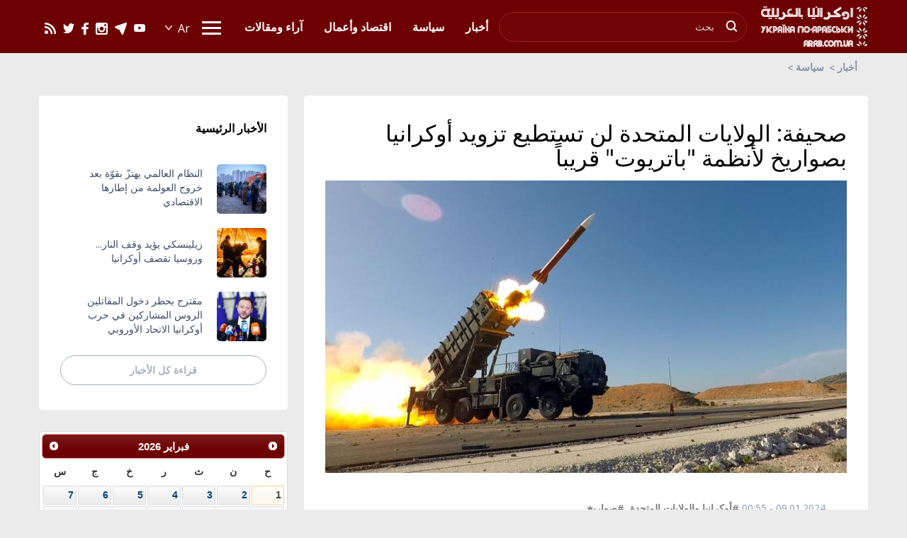

--- FILE ---
content_type: text/html; charset=utf-8
request_url: https://arab.com.ua/ara/news/shifa-alolaiat-almthda-ln-tsttia-tzoid-aokrania-1704754611.html
body_size: 51111
content:
<!DOCTYPE html>
<html lang="ar" dir="rtl">
<head>
    <meta http-equiv="Content-Type" content="text/html; charset=utf-8" />
    <meta charset="utf-8">
    <meta http-equiv="X-UA-Compatible" content="IE=edge" />
    <meta name="viewport" content="width=device-width, initial-scale=1.0">
    <title>كييف/ أوكرانيا بالعربية/ ذكرت صحيفة &quot;نيويورك تايمز&quot; أن الولايات المتحدة لن تتمكن في القريب العاجل من تزويد أوكرانيا بصواريخ لأنظمة &quot;باتريوت&quot; الاعتراضية المضادة للطائرات. | أوكرانيا بالعربية</title>    <meta name="keywords" content=", " />
<meta name="news_keywords" content=", " />
<meta property="og:url" content="https://arab.com.ua/ara/news/shifa-alolaiat-almthda-ln-tsttia-tzoid-aokrania-1704754611.html" />
<meta property="og:type" content="article" />
<meta property="og:title" content="صحيفة: الولايات المتحدة لن تستطيع تزويد أوكرانيا بصواريخ لأنظمة &quot;باتريوت&quot; قريباً" />
<meta property="og:image" content="https://arab.com.ua/static/img/_/_/__8__23_796x565.jpg" />
<meta property="og:site_name" content="أوكرانيا بالعربية" />
<meta property="og:locale" content="ar" />
<meta property="twitter:card" content="summary" />
<meta property="twitter:site" content="أوكرانيا بالعربية" />
<meta property="twitter:title" content="صحيفة: الولايات المتحدة لن تستطيع تزويد أوكرانيا بصواريخ لأنظمة &quot;باتريوت&quot; قريباً" />
<meta property="twitter:creator" content="أوكرانيا بالعربية" />
<meta property="twitter:image:src" content="https://arab.com.ua/static/img/_/_/__8__23_796x565.jpg" />
<meta property="twitter:domain" content="https://arab.com.ua/ara/news/shifa-alolaiat-almthda-ln-tsttia-tzoid-aokrania-1704754611.html" />    <meta name="robots" content="all" />
    <meta name="publisher" content="Украина по арабски //arab.com.ua" />
    <meta name="revisit-after" content="1 days" />
    <meta name="Author" content="arab.com.ua" />
    <!-- css -->
    <link rel="stylesheet" href="/static/css/normalize.css">
    <link rel="stylesheet" href="/static/css/bootstrap.min.css">
    <link rel="stylesheet" href="/static/css/owl.carousel.css">
    <link rel="stylesheet" href="/static/css/style-ara.css?v=6">
</head>
<body>

<!-- Google tag (gtag.js) -->
<script async src="https://www.googletagmanager.com/gtag/js?id=G-ZKXDQQYLMY"></script>
<script>
  window.dataLayer = window.dataLayer || [];
  function gtag(){dataLayer.push(arguments);}
  gtag('js', new Date());

  gtag('config', 'G-ZKXDQQYLMY');
</script>
<div id="fb-root"></div>
<script async defer crossorigin="anonymous" src="https://connect.facebook.net/ru_RU/sdk.js#xfbml=1&version=v3.3"></script>
<script type="text/javascript">
   document.body.oncopy = function(){alert ('جميع الحقوق محفوظة لدى وكالة "أوكرانيا بالعربية"، للحصول على نسخ من النصوص يرجى التواصل معنا: info@arab.com.ua. mob, viber, WhatsApp, telegram: +380963350606'); return false;} 
</script>
<!-- header -->
<div class="header-wrapper">
  <div class="container">
    <div class="row">
      <div class="header">
        <div class="logo"><a href="/ara"><img src="/static/images/logo5.png" alt=""></a></div>
        <div class="header-inner">
          <div id="buter">
           <span></span>
           <span></span>
           <span></span>
           <span></span>
          </div>
           <div class="mobile-container">
             <div class="mobile-container-inner">
               <!-- search -->
               <div class="search">
                 <form action="https://arab.com.ua/ara/search" method="get">
                   <input type="text" name="search_text" placeholder="بحث">
                   <button><img src="/static/images/search.jpg" alt="знайти"></button>
                 </form>
               </div>
               <!-- end search -->
               
               <nav class="submenu">
                 <ul class="menu-mobile-show">
                                      <li><a href="https://arab.com.ua/ara/ar-politics_ar"><span>سياسة</span></a></li>
                   <li><a href="https://arab.com.ua/ara/ar-economics_of_Ukraine_ar"><span>اقتصاد وأعمال</span></a></li>
                    <li><a href="https://arab.com.ua/ara/ar-articles_ar"><span>آراء ومقالات</span></a></li>
                                    </ul>
                 <ul>
                                       <li><a href="https://arab.com.ua/ara/ar-ukrainian_newspapers_ar"><span>صحف أوكرانية</span></a></li>
                    <li><a href="https://arab.com.ua/ara/ar-arabic_newspapers_ar"><span>صحف عربية</span></a></li>
                    <li><a href="https://arab.com.ua/ara/ar-world_newspapers_ar"><span>صحف عالمية</span></a></li>
                    <li><a href="https://arab.com.ua/ara/ar-diplomacy_ar"><span>دبلوماسية</span></a></li>
                    <li><a href="https://arab.com.ua/ara/ar-entertainment_ar"><span>منوعات</span></a></li>
                    <li><a href="https://arab.com.ua/ara/ar-interviews_ar"><span>لقاءات وشخصيات</span></a></li>
                    <li><a href="https://arab.com.ua/ara/ar-islam_in_ukraine_ar"><span>الإسلام في أوكرانيا</span></a></li>
                    <li><a href="https://arab.com.ua/ara/ar-sport_ar"><span>رياضة</span></a></li>
                    <li><a href="https://arab.com.ua/ara/ar-diaspora_ar"><span>جاليات</span></a></li>
                    <li><a href="https://arab.com.ua/ara/ar-video_ar"><span>فيديو</span></a></li>
                    
                    <li><a href="https://arab.com.ua/ara/ar-neighbors_of_Ukraine_ar"><span>أوكرانيا الجوار</span></a></li>
                    <li><a href="https://arab.com.ua/ara/ar-ukraine_in_history_on_this_day"><span>أوكرانيا في مثل هذا اليوم</span></a></li>
                    <li><a href="https://arab.com.ua/ara/ar-advertising_ar"><span>إعلانات و خدمات</span></a></li>
                    <li><a href="https://arab.com.ua/ara/ar-condolences_ar"><span>تعازي و أتراح</span></a></li>
                    <li><a href="https://arab.com.ua/ara/ar-congratulations_ar"><span>تهاني و أفراح</span></a></li>
                    <li><a href="https://arab.com.ua/ara/ar-palestyna_v_ukraine_ar"><span>صوت فلسطين في أوكرانيا</span></a></li>
                    <li><a href="https://arab.com.ua/ara/ar-news_of_the_world_ar"><span>يحدث في العالم</span></a></li>
                                    </ul>
               </nav>
               <nav class="menu">
                 <ul class="menu-mobile-hide">
                                      <li><a href="https://arab.com.ua/ara/news"><span>أخبار</span></a></li>
                   <li><a href="https://arab.com.ua/ara/ar-politics_ar"><span>سياسة</span></a></li>
                   <li><a href="https://arab.com.ua/ara/ar-economics_of_Ukraine_ar"><span>اقتصاد وأعمال</span></a></li>
                   <li><a href="https://arab.com.ua/ara/ar-articles_ar"><span>آراء ومقالات</span></a></li>
                                    </ul>
               </nav>
           </div>
          </div>
          <div class="header-social">
            <a href="https://youtube.com/c/ukrinarabic" target="_blank"><img src="/static/images/youtube-icon3.png" alt=""></a>
            <a href="https://telegram.me/ukrinarabic/" target="_blank"><img src="/static/images/telegram-icon2.png" alt=""></a>
            <a href="https://www.instagram.com/ukrinarabic/" target="_blank"><img src="/static/images/instagram-icon.png" alt=""></a>
            <a href="https://www.facebook.com/ukrinarabic/" target="_blank"><img src="/static/images/facebook-icon.png" alt=""></a>
            <a href="https://twitter.com/ukrinarabic/" target="_blank"><img src="/static/images/twitter-icon.png" alt=""></a>
            <a href="/static/rss/all.ara.rss.xml" target="_blank"><img src="/static/images/rss-icon.png" alt=""></a>
          </div>
          <!-- language -->
          <div class="lang">
            <div class="lang-chooser">
               <label for="lang"><input type="submit" class="lang-input" id="lang" value="Ar" readonly></label>
               <ul class="lang-list" id="lang-list" style="display: none;">
                  <li><a href="/eng">En</a></li>
                  <li><a href="/rus">Ru</a></li>
                  <li><a href="/ara">Ar</a></li>
                  <li><a href="/ukr">Ua</a></li>
               </ul>
             </div>
          </div>
          <!--end language -->
        </div>
      </div>
    </div>
  </div>
</div>
<!--end header -->

<!-- BREADCRUMBS -->
<div class="container">
  <div class="row">
    <div class="breadcrumbs">
      <a href="https://arab.com.ua/ara">أخبار</a>
      <a href="https://arab.com.ua/ara/ar-politics_ar">سياسة</a>
    </div>
  </div>
</div>

<!-- hotest news -->
<!-- div class="container">
  <div class="row">
    <div class="hotest-wrapper hotest-page">
      <span class="category-label">Hotest</span>
      <a href="#">In Syria will be set a ceasefire at midnight on Thursday</a>
    </div>
  </div>
</div -->

<div class="rek-long">
  <div class="rek-inner">
    <!-- Revive Adserver Метка JavaScript - Generated with Revive Adserver v5.0.5 -->
<script type='text/javascript'><!--//<![CDATA[
   var m3_u = (location.protocol=='https:'?'https://ox.arab.com.ua/www/delivery/ajs.php':'https://ox.arab.com.ua/www/delivery/ajs.php');
   var m3_r = Math.floor(Math.random()*99999999999);
   if (!document.MAX_used) document.MAX_used = ',';
   document.write ("<scr"+"ipt type='text/javascript' src='"+m3_u);
   document.write ("?zoneid=8");
   document.write ('&amp;cb=' + m3_r);
   if (document.MAX_used != ',') document.write ("&amp;exclude=" + document.MAX_used);
   document.write (document.charset ? '&amp;charset='+document.charset : (document.characterSet ? '&amp;charset='+document.characterSet : ''));
   document.write ("&amp;loc=" + escape(window.location));
   if (document.referrer) document.write ("&amp;referer=" + escape(document.referrer));
   if (document.context) document.write ("&context=" + escape(document.context));
   if (document.mmm_fo) document.write ("&amp;mmm_fo=1");
   document.write ("'><\/scr"+"ipt>");
//]]>--></script><noscript><a href='https://ox.arab.com.ua/www/delivery/ck.php?n=a99eebe5&amp;cb=INSERT_RANDOM_NUMBER_HERE' target='_blank'><img src='https://ox.arab.com.ua/www/delivery/avw.php?zoneid=8&amp;cb=INSERT_RANDOM_NUMBER_HERE&amp;n=a99eebe5' border='0' alt='' /></a></noscript>
  </div>
</div>

<!-- all news blocks -->
<div class="simple-news-outer">
  <div class="container">
    <div class="row">
      <div class="simple-news-wrapper">
        <div class="simple-news-left">
          <script type="application/ld+json">
{
    "@context": "http://schema.org",
    "@type": "NewsArticle",
    "mainEntityOfPage": {
        "@type": "WebPage",
        "@id": "https://arab.com.ua/ara/news/shifa-alolaiat-almthda-ln-tsttia-tzoid-aokrania-1704754611.html"
    },
    "headline": "صحيفة: الولايات المتحدة لن تستطيع تزويد أوكرانيا بصواريخ لأنظمة "باتريوت" قريباً",
        "image": {
        "@type": "ImageObject",
        "url": "https://arab.com.ua/static/img/_/_/__8__23_796x565.jpg",
        "height": 413,
        "width": 736
    },
        "datePublished": "2024-01-09 00:55:24",
    "publisher": {
        "@type": "Organization",
        "name": "أوكرانيا بالعربية",
        "logo": {
            "@type": "ImageObject",
            "url": "https://arab.com.ua/static/images/logo2.png",
            "width": 151,
            "height": 60
        }
    },
    "description": "",
    "articleBody": "كييف/ أوكرانيا بالعربية/ ذكرت صحيفة &quot;نيويورك تايمز&quot; أن الولايات المتحدة لن تتمكن في القريب العاجل من تزويد أوكرانيا بصواريخ لأنظمة &quot;باتريوت&quot; الاعتراضية المضادة للطائرات.وأضافت الصحيفة نقلاً عن مسؤولين في البيت الأبيض والبنتاغون أن \كلفة الصاروخ تتراوح ما بين&amp;nbsp;2&amp;nbsp;و4 ملايين دولار، ولن تكون الولايات المتحدة قادرة على إمداد بطاريات باتريوت الأوكرانية بهذه الصواريخ قريباً.وقالت الصحيفة إن هذه الصواريخ تحظى باهتمام خاص لدى الجانب الأوكراني، حيث إن رادار باتريوت يبلغ مداه أكثر من 150 كيلومتراً&amp;nbsp;ويمكنه تتبع ما يصل إلى 100 هدف في آن واحد، كما أنه يوفر بيانات التوجيه الصاروخي للعديد من الصواريخ الاعتراضية.المصدر: أوكرانيا بالعربية"
}
</script>

          <div class="simple-news-left-inner main-content">
            <h1 class="single-title">صحيفة: الولايات المتحدة لن تستطيع تزويد أوكرانيا بصواريخ لأنظمة "باتريوت" قريباً</h1>
                        <div class="main-image"><img src="https://arab.com.ua/static/img/_/_/__8__23_736x413.jpg" alt=""></div>
                        <div class="rek-long">
  <div class="rek-inner">
<!-- Revive Adserver Метка JavaScript - Generated with Revive Adserver v5.2.0 -->
<script type='text/javascript'><!--//<![CDATA[
   var m3_u = (location.protocol=='https:'?'https://ox.arab.com.ua/www/delivery/ajs.php':'http://ox.arab.com.ua/www/delivery/ajs.php');
   var m3_r = Math.floor(Math.random()*99999999999);
   if (!document.MAX_used) document.MAX_used = ',';
   document.write ("<scr"+"ipt type='text/javascript' src='"+m3_u);
   document.write ("?zoneid=13");
   document.write ('&amp;cb=' + m3_r);
   if (document.MAX_used != ',') document.write ("&amp;exclude=" + document.MAX_used);
   document.write (document.charset ? '&amp;charset='+document.charset : (document.characterSet ? '&amp;charset='+document.characterSet : ''));
   document.write ("&amp;loc=" + escape(window.location));
   if (document.referrer) document.write ("&amp;referer=" + escape(document.referrer));
   if (document.context) document.write ("&context=" + escape(document.context));
   document.write ("'><\/scr"+"ipt>");
//]]>--></script><noscript><a href='http://ox.arab.com.ua/www/delivery/ck.php?n=adaf769f&amp;cb=INSERT_RANDOM_NUMBER_HERE' target='_blank'><img src='http://ox.arab.com.ua/www/delivery/avw.php?zoneid=13&amp;cb=INSERT_RANDOM_NUMBER_HERE&amp;n=adaf769f' border='0' alt='' /></a></noscript>

  </div>
</div>            <div class="single-date"><span class="single-date-text">09.01.2024 - 00:55</span> 
                          <span class="single-tags">
                                                                                                      <a href="https://arab.com.ua/ara/tag/aokrania-oalolaiat-almthda-27052022">#أوكرانيا والولايات المتحدة</a>, <a href="https://arab.com.ua/ara/tag/soarikh-27052022">#صواريخ</a>              </span>
                        </div>
                                    <p style="text-align:right;"><strong>كييف/ أوكرانيا بالعربية/ ذكرت صحيفة "نيويورك تايمز" أن الولايات المتحدة لن تتمكن في القريب العاجل من تزويد أوكرانيا بصواريخ لأنظمة "باتريوت" الاعتراضية المضادة للطائرات.</strong></p><p style="text-align:right;"><strong>وأضافت الصحيفة نقلاً عن مسؤولين في البيت الأبيض والبنتاغون أن \كلفة الصاروخ تتراوح ما بين&nbsp;2&nbsp;و4 ملايين دولار، ولن تكون الولايات المتحدة قادرة على إمداد بطاريات باتريوت الأوكرانية بهذه الصواريخ قريباً.</strong></p><p style="text-align:right;"><strong>وقالت الصحيفة إن هذه الصواريخ تحظى باهتمام خاص لدى الجانب الأوكراني، حيث إن رادار باتريوت يبلغ مداه أكثر من 150 كيلومتراً&nbsp;ويمكنه تتبع ما يصل إلى 100 هدف في آن واحد، كما أنه يوفر بيانات التوجيه الصاروخي للعديد من الصواريخ الاعتراضية.</strong></p><p style="text-align:right;"><strong>المصدر: أوكرانيا بالعربية</strong></p>                        <div class="rek-long">
  <div class="rek-inner">
<!-- Revive Adserver Метка JavaScript - Generated with Revive Adserver v5.2.0 -->
<script type='text/javascript'><!--//<![CDATA[
   var m3_u = (location.protocol=='https:'?'https://ox.arab.com.ua/www/delivery/ajs.php':'http://ox.arab.com.ua/www/delivery/ajs.php');
   var m3_r = Math.floor(Math.random()*99999999999);
   if (!document.MAX_used) document.MAX_used = ',';
   document.write ("<scr"+"ipt type='text/javascript' src='"+m3_u);
   document.write ("?zoneid=12");
   document.write ('&amp;cb=' + m3_r);
   if (document.MAX_used != ',') document.write ("&amp;exclude=" + document.MAX_used);
   document.write (document.charset ? '&amp;charset='+document.charset : (document.characterSet ? '&amp;charset='+document.characterSet : ''));
   document.write ("&amp;loc=" + escape(window.location));
   if (document.referrer) document.write ("&amp;referer=" + escape(document.referrer));
   if (document.context) document.write ("&context=" + escape(document.context));
   document.write ("'><\/scr"+"ipt>");
//]]>--></script><noscript><a href='http://ox.arab.com.ua/www/delivery/ck.php?n=a6c47455&amp;cb=INSERT_RANDOM_NUMBER_HERE' target='_blank'><img src='http://ox.arab.com.ua/www/delivery/avw.php?zoneid=12&amp;cb=INSERT_RANDOM_NUMBER_HERE&amp;n=a6c47455' border='0' alt='' /></a></noscript>
  </div>
</div>                        <div class="single-tags">
                                                                                            <a href="https://arab.com.ua/ara/tag/aokrania-oalolaiat-almthda-27052022">#أوكرانيا والولايات المتحدة</a>, <a href="https://arab.com.ua/ara/tag/soarikh-27052022">#صواريخ</a>            </div>
                        
            <div class="single-social">
              <div class="single-social__title">مشاركة هذا المنشور:</div>
              <div class="single-social__inner">
                <a href="https://twitter.com/share?ref_src=twsrc%5Etfw" class="twitter-share-button" data-size="large" data-show-count="false">Tweet</a><script async src="https://platform.twitter.com/widgets.js" charset="utf-8"></script>
                <!-- a href="https://twitter.com/share?ref_src=twsrc%5Etfw" class="single-twitter"><img src="/static/images/twitter-icon.png" alt=""> <span>TWEET</span></a><script async src="https://platform.twitter.com/widgets.js" charset="utf-8"></script -->
                <a href="https://www.facebook.com/sharer/sharer.php?u=https%3A%2F%2Farab.com.ua%2Fara%2Fnews%2Fshifa-alolaiat-almthda-ln-tsttia-tzoid-aokrania-1704754611.html&amp;src=sdkpreparse" class="single-facebook"><span>SHARE</span> <img src="/static/images/facebook-icon.png" alt=""></a>
                <a href="https://telegram.me/share/url?url=https%3A%2F%2Farab.com.ua%2Fara%2Fnews%2Fshifa-alolaiat-almthda-ln-tsttia-tzoid-aokrania-1704754611.html" class="single-telegram"><span>TELEGRAM</span> <img src="/static/images/telegram-icon2.png" alt=""></a>
              </div>
            </div>
          </div>

                    <div class="simple-news-left-inner main-content">
            <div class="news-title">أخبار مشابهة</div>
                                    <a href="https://arab.com.ua/ara/news/milr-snoasl-dam-aokrania-lkn-bmstoa-aql-1704663589.html" class="simple-news__block">
              <div class="simple-news__img">
                <div class="simple-news__img-bg" style="background-image: url('https://arab.com.ua/static/img/_/2/_2__72_154x154.jpg');"></div>
                <div class="simple-news__img-desc purple">سياسة</div>
              </div>
              <div class="simple-news__info">
                <div class="simple-news__title">ميلر: سنواصل دعم أوكرانيا لكن بمستوى أقل</div>
                <div class="simple-news__desc"></div>
                <div class="simple-news__social">
                  <!-- div class="simple-news__soc"><img src="/static/images/social.png" alt=""> <span>46</span></div>
                  <div class="simple-news__com"><img src="/static/images/bubble.png" alt=""> <span>19</span></div -->
                  <div class="simple-news__time"><span>07.01.2024</span></div>
                </div>
              </div>
            </a>
                                    <a href="https://arab.com.ua/ara/news/mtalbat-fi-almania-birsal-soarikh-toros-ila-1704321812.html" class="simple-news__block">
              <div class="simple-news__img">
                <div class="simple-news__img-bg" style="background-image: url('https://arab.com.ua/static/img/_/_/__7__42_154x154.jpg');"></div>
                <div class="simple-news__img-desc purple">سياسة</div>
              </div>
              <div class="simple-news__info">
                <div class="simple-news__title">مطالبات في ألمانيا بإرسال صواريخ "توروس" إلى أوكرانيا</div>
                <div class="simple-news__desc"></div>
                <div class="simple-news__social">
                  <!-- div class="simple-news__soc"><img src="/static/images/social.png" alt=""> <span>46</span></div>
                  <div class="simple-news__com"><img src="/static/images/bubble.png" alt=""> <span>19</span></div -->
                  <div class="simple-news__time"><span>04.01.2024</span></div>
                </div>
              </div>
            </a>
                                    <a href="https://arab.com.ua/ara/news/kirbi-nbhth-dor-rosia-almhtml-fi-iaada-iamar-1703719344.html" class="simple-news__block">
              <div class="simple-news__img">
                <div class="simple-news__img-bg" style="background-image: url('https://arab.com.ua/static/img/_/_/____2507_154x154.jpg');"></div>
                <div class="simple-news__img-desc purple">سياسة</div>
              </div>
              <div class="simple-news__info">
                <div class="simple-news__title">كيربي: نبحث دور روسيا المحتمل في إعادة إعمار أوكرانيا</div>
                <div class="simple-news__desc"></div>
                <div class="simple-news__social">
                  <!-- div class="simple-news__soc"><img src="/static/images/social.png" alt=""> <span>46</span></div>
                  <div class="simple-news__com"><img src="/static/images/bubble.png" alt=""> <span>19</span></div -->
                  <div class="simple-news__time"><span>28.12.2023</span></div>
                </div>
              </div>
            </a>
                                    <a href="https://arab.com.ua/ara/news/alriis-alaokrani-alolaiat-almthda-stfi-boaodha-1703111802.html" class="simple-news__block">
              <div class="simple-news__img">
                <div class="simple-news__img-bg" style="background-image: url('https://arab.com.ua/static/img/2/_/2___521_154x154.jpg');"></div>
                <div class="simple-news__img-desc purple">سياسة</div>
              </div>
              <div class="simple-news__info">
                <div class="simple-news__title">الرئيس الأوكراني: الولايات المتحدة ستفي بوعودها</div>
                <div class="simple-news__desc"></div>
                <div class="simple-news__social">
                  <!-- div class="simple-news__soc"><img src="/static/images/social.png" alt=""> <span>46</span></div>
                  <div class="simple-news__com"><img src="/static/images/bubble.png" alt=""> <span>19</span></div -->
                  <div class="simple-news__time"><span>21.12.2023</span></div>
                </div>
              </div>
            </a>
                                  </div>
          
<div id="arab_hist" style="display:none">.</div>
<script type="text/javascript">
    var el = document.getElementById('arab_hist');
    if (el) {
        var dateNM = new Date();var t = Math.floor(dateNM.getTime()/(1000*600));
        var HITSces=document.createElement('script');HITSces.type = 'text/javascript';HITSces.charset = 'UTF-8';
        HITSces.src='https://arab.com.ua/hits/1375182.js?t='+Math.random();
        el.parentNode.appendChild(HITSces);
    }
</script><div class="rek-long">
  <div class="rek-inner">
<!-- Revive Adserver Метка JavaScript - Generated with Revive Adserver v5.2.0 -->
<script type='text/javascript'><!--//<![CDATA[
   var m3_u = (location.protocol=='https:'?'https://ox.arab.com.ua/www/delivery/ajs.php':'http://ox.arab.com.ua/www/delivery/ajs.php');
   var m3_r = Math.floor(Math.random()*99999999999);
   if (!document.MAX_used) document.MAX_used = ',';
   document.write ("<scr"+"ipt type='text/javascript' src='"+m3_u);
   document.write ("?zoneid=11");
   document.write ('&amp;cb=' + m3_r);
   if (document.MAX_used != ',') document.write ("&amp;exclude=" + document.MAX_used);
   document.write (document.charset ? '&amp;charset='+document.charset : (document.characterSet ? '&amp;charset='+document.characterSet : ''));
   document.write ("&amp;loc=" + escape(window.location));
   if (document.referrer) document.write ("&amp;referer=" + escape(document.referrer));
   if (document.context) document.write ("&context=" + escape(document.context));
   document.write ("'><\/scr"+"ipt>");
//]]>--></script><noscript><a href='http://ox.arab.com.ua/www/delivery/ck.php?n=a7d93412&amp;cb=INSERT_RANDOM_NUMBER_HERE' target='_blank'><img src='http://ox.arab.com.ua/www/delivery/avw.php?zoneid=11&amp;cb=INSERT_RANDOM_NUMBER_HERE&amp;n=a7d93412' border='0' alt='' /></a></noscript>
  </div>
</div>  <div class="simple-news-left-inner main-content">
    <div class="news-title">الأخبار الرئيسية</div>
            <a href="https://arab.com.ua/ara/news/alntham-alaalmi-ihtz-bqoa-bad-khroj-alaolma-1769886446.html" class="simple-news__block">
      <div class="simple-news__img">
        <div class="simple-news__img-bg" style="background-image: url('https://arab.com.ua/static/img/7/7/77__18_154x154.jpg');"></div>
        <div class="simple-news__img-desc ">سياسة</div>
      </div>
      <div class="simple-news__info">
        <div class="simple-news__title">النظام العالمي يهتزّ بقوّة بعد خروج العولمة من إطارها الاقتصادي</div>
        <div class="simple-news__desc">الاتحاد الأوروبي والهند: عقد صفقة تجارية ضخمة بين اثنين من أكبر أسواق العالم ضماناً لبعض الاستقرار بعد تعرض الجانبين لنيران الرسوم الأميركية</div>
        <div class="simple-news__social">
          <div class="simple-news__time"><span>31.01.2026</span></div>
        </div>
      </div>
    </a>
            <a href="https://arab.com.ua/ara/news/zilinski-iouid-oqf-alnar-orosia-tqsf-aokrania-1769883228.html" class="simple-news__block">
      <div class="simple-news__img">
        <div class="simple-news__img-bg" style="background-image: url('https://arab.com.ua/static/img/5/5/55__28_154x154.jpg');"></div>
        <div class="simple-news__img-desc ">سياسة</div>
      </div>
      <div class="simple-news__info">
        <div class="simple-news__title">زيلينسكي يؤيد وقف النار... وروسيا تقصف أوكرانيا</div>
        <div class="simple-news__desc">يطالب الكرملين أوكرانيا بسحب قواتها من تلك المنطقة حيث لا تزال القوات الأوكرانية تسيطر على بلدات ذات كثافة سكانية كبيرة، وترفض كييف هذا المطلب</div>
        <div class="simple-news__social">
          <div class="simple-news__time"><span>31.01.2026</span></div>
        </div>
      </div>
    </a>
            <a href="https://arab.com.ua/ara/news/mqtrh-bhthr-dkhol-almqatlin-alros-almsharkin-1769881629.html" class="simple-news__block">
      <div class="simple-news__img">
        <div class="simple-news__img-bg" style="background-image: url('https://arab.com.ua/static/img/4/4/44__21_154x154.jpg');"></div>
        <div class="simple-news__img-desc ">سياسة</div>
      </div>
      <div class="simple-news__info">
        <div class="simple-news__title">مقترح بحظر دخول المقاتلين الروس المشاركين في حرب أوكرانيا الاتحاد الأوروبي</div>
        <div class="simple-news__desc">معلومات تُفيد بأن الكثير من الجنود الروس يريدون الحضور إلى أوروبا حال انتهاء الحرب</div>
        <div class="simple-news__social">
          <div class="simple-news__time"><span>31.01.2026</span></div>
        </div>
      </div>
    </a>
          </div>
  <div class="simple-news-left-inner main-content">
    <div class="news-title">أخبار أخرى في هذا الباب</div>
                          <a href="https://arab.com.ua/ara/news/alntham-alaalmi-ihtz-bqoa-bad-khroj-alaolma-1769886446.html" class="simple-news__block">
        <div class="simple-news__img">
          <div class="simple-news__img-bg" style="background-image: url('https://arab.com.ua/static/img/7/7/77__18_154x154.jpg');"></div>
          <div class="simple-news__img-desc ">سياسة</div>
        </div>
        <div class="simple-news__info">
          <div class="simple-news__title">النظام العالمي يهتزّ بقوّة بعد خروج العولمة من إطارها الاقتصادي</div>
          <div class="simple-news__desc">الاتحاد الأوروبي والهند: عقد صفقة تجارية ضخمة بين اثنين من أكبر أسواق العالم ضماناً لبعض الاستقرار بعد تعرض الجانبين لنيران الرسوم الأميركية</div>
          <div class="simple-news__social">
            <div class="simple-news__time"><span>31.01.2026</span></div>
          </div>
        </div>
      </a>
                            <a href="https://arab.com.ua/ara/news/zilinski-iouid-oqf-alnar-orosia-tqsf-aokrania-1769883228.html" class="simple-news__block">
        <div class="simple-news__img">
          <div class="simple-news__img-bg" style="background-image: url('https://arab.com.ua/static/img/5/5/55__28_154x154.jpg');"></div>
          <div class="simple-news__img-desc ">سياسة</div>
        </div>
        <div class="simple-news__info">
          <div class="simple-news__title">زيلينسكي يؤيد وقف النار... وروسيا تقصف أوكرانيا</div>
          <div class="simple-news__desc">يطالب الكرملين أوكرانيا بسحب قواتها من تلك المنطقة حيث لا تزال القوات الأوكرانية تسيطر على بلدات ذات كثافة سكانية كبيرة، وترفض كييف هذا المطلب</div>
          <div class="simple-news__social">
            <div class="simple-news__time"><span>31.01.2026</span></div>
          </div>
        </div>
      </a>
                            <a href="https://arab.com.ua/ara/news/mqtrh-bhthr-dkhol-almqatlin-alros-almsharkin-1769881629.html" class="simple-news__block">
        <div class="simple-news__img">
          <div class="simple-news__img-bg" style="background-image: url('https://arab.com.ua/static/img/4/4/44__21_154x154.jpg');"></div>
          <div class="simple-news__img-desc ">سياسة</div>
        </div>
        <div class="simple-news__info">
          <div class="simple-news__title">مقترح بحظر دخول المقاتلين الروس المشاركين في حرب أوكرانيا الاتحاد الأوروبي</div>
          <div class="simple-news__desc">معلومات تُفيد بأن الكثير من الجنود الروس يريدون الحضور إلى أوروبا حال انتهاء الحرب</div>
          <div class="simple-news__social">
            <div class="simple-news__time"><span>31.01.2026</span></div>
          </div>
        </div>
      </a>
                        </div>
    <div class="simple-news-left-inner">
    <div class="news-title">اختيار القراء</div>
                <a href="https://arab.com.ua/ara/news/zilinski-iouid-oqf-alnar-orosia-tqsf-aokrania-1769883228.html" class="simple-news__block">
        <div class="simple-news__img">
          <div class="simple-news__img-bg" style="background-image: url('https://arab.com.ua/static/img/5/5/55__28_154x154.jpg');"></div>
          <div class="simple-news__img-desc purple">سياسة</div>
        </div>
        <div class="simple-news__info">
          <div class="simple-news__title">زيلينسكي يؤيد وقف النار... وروسيا تقصف أوكرانيا</div>
          <div class="simple-news__desc">يطالب الكرملين أوكرانيا بسحب قواتها من تلك المنطقة حيث لا تزال القوات الأوكرانية تسيطر على بلدات ذات كثافة سكانية كبيرة، وترفض كييف هذا المطلب</div>
          <div class="simple-news__social">
            <div class="simple-news__time"><span>31.01.2026</span></div>
          </div>
        </div>
      </a>
                      <a href="https://arab.com.ua/ara/news/alntham-alaalmi-ihtz-bqoa-bad-khroj-alaolma-1769886446.html" class="simple-news__block">
        <div class="simple-news__img">
          <div class="simple-news__img-bg" style="background-image: url('https://arab.com.ua/static/img/7/7/77__18_154x154.jpg');"></div>
          <div class="simple-news__img-desc purple">سياسة</div>
        </div>
        <div class="simple-news__info">
          <div class="simple-news__title">النظام العالمي يهتزّ بقوّة بعد خروج العولمة من إطارها الاقتصادي</div>
          <div class="simple-news__desc">الاتحاد الأوروبي والهند: عقد صفقة تجارية ضخمة بين اثنين من أكبر أسواق العالم ضماناً لبعض الاستقرار بعد تعرض الجانبين لنيران الرسوم الأميركية</div>
          <div class="simple-news__social">
            <div class="simple-news__time"><span>31.01.2026</span></div>
          </div>
        </div>
      </a>
                      <a href="https://arab.com.ua/ara/news/qsf-rosi-mkthf-ala-hi-korablni-fi-khirson-1769880244.html" class="simple-news__block">
        <div class="simple-news__img">
          <div class="simple-news__img-bg" style="background-image: url('https://arab.com.ua/static/img/0/2/02_26_1200x692_1_154x154.jpg');"></div>
          <div class="simple-news__img-desc purple">سياسة</div>
        </div>
        <div class="simple-news__info">
          <div class="simple-news__title">قصف روسي مكثف على حي كورابلني في خيرسون يؤدي لمقتل رجل وإصابة ثلاثة بينهم مراهق</div>
          <div class="simple-news__desc">سلطات خيرسون: الضحايا تضمنوا فتى عمره 14 عاماً وإصابة عائلة من أربعة أفراد في انفجار لغم مضاد للأفراد صباح اليوم</div>
          <div class="simple-news__social">
            <div class="simple-news__time"><span>31.01.2026</span></div>
          </div>
        </div>
      </a>
                      <a href="https://arab.com.ua/ara/news/mqtrh-bhthr-dkhol-almqatlin-alros-almsharkin-1769881629.html" class="simple-news__block">
        <div class="simple-news__img">
          <div class="simple-news__img-bg" style="background-image: url('https://arab.com.ua/static/img/4/4/44__21_154x154.jpg');"></div>
          <div class="simple-news__img-desc purple">سياسة</div>
        </div>
        <div class="simple-news__info">
          <div class="simple-news__title">مقترح بحظر دخول المقاتلين الروس المشاركين في حرب أوكرانيا الاتحاد الأوروبي</div>
          <div class="simple-news__desc">معلومات تُفيد بأن الكثير من الجنود الروس يريدون الحضور إلى أوروبا حال انتهاء الحرب</div>
          <div class="simple-news__social">
            <div class="simple-news__time"><span>31.01.2026</span></div>
          </div>
        </div>
      </a>
            </div>
          

        </div>
        <div class="simple-news-right">
          <div class="popular-news-wrapper">
  <div class="news-title">الأخبار الرئيسية</div>
      <a href="https://arab.com.ua/ara/news/alntham-alaalmi-ihtz-bqoa-bad-khroj-alaolma-1769886446.html" class="popular-news__block">
    <div class="popular-news__img" style="background-image: url('https://arab.com.ua/static/img/7/7/77__18_70x70.jpg');"></div>
    <div class="popular-news__info">
      <div class="popular-news__title">النظام العالمي يهتزّ بقوّة بعد خروج العولمة من إطارها الاقتصادي</div>
    </div>
  </a>
      <a href="https://arab.com.ua/ara/news/zilinski-iouid-oqf-alnar-orosia-tqsf-aokrania-1769883228.html" class="popular-news__block">
    <div class="popular-news__img" style="background-image: url('https://arab.com.ua/static/img/5/5/55__28_70x70.jpg');"></div>
    <div class="popular-news__info">
      <div class="popular-news__title">زيلينسكي يؤيد وقف النار... وروسيا تقصف أوكرانيا</div>
    </div>
  </a>
      <a href="https://arab.com.ua/ara/news/mqtrh-bhthr-dkhol-almqatlin-alros-almsharkin-1769881629.html" class="popular-news__block">
    <div class="popular-news__img" style="background-image: url('https://arab.com.ua/static/img/4/4/44__21_70x70.jpg');"></div>
    <div class="popular-news__info">
      <div class="popular-news__title">مقترح بحظر دخول المقاتلين الروس المشاركين في حرب أوكرانيا الاتحاد الأوروبي</div>
    </div>
  </a>
      <a href="https://arab.com.ua/ara/news" class="show-more">قراءة كل الأخبار</a>
</div>
<div class="popular-rek-page simple-cntr">
<!-- Revive Adserver Метка JavaScript - Generated with Revive Adserver v5.0.5 -->
<script type='text/javascript'><!--//<![CDATA[
   var m3_u = (location.protocol=='https:'?'https://ox.arab.com.ua/www/delivery/ajs.php':'https://ox.arab.com.ua/www/delivery/ajs.php');
   var m3_r = Math.floor(Math.random()*99999999999);
   if (!document.MAX_used) document.MAX_used = ',';
   document.write ("<scr"+"ipt type='text/javascript' src='"+m3_u);
   document.write ("?zoneid=6&lang=ara");
   document.write ('&amp;cb=' + m3_r);
   if (document.MAX_used != ',') document.write ("&amp;exclude=" + document.MAX_used);
   document.write (document.charset ? '&amp;charset='+document.charset : (document.characterSet ? '&amp;charset='+document.characterSet : ''));
   document.write ("&amp;loc=" + escape(window.location));
   if (document.referrer) document.write ("&amp;referer=" + escape(document.referrer));
   if (document.context) document.write ("&context=" + escape(document.context));
   if (document.mmm_fo) document.write ("&amp;mmm_fo=1");
   document.write ("'><\/scr"+"ipt>");
//]]>--></script><noscript><a href='https://ox.arab.com.ua/www/delivery/ck.php?n=a71bc495&amp;cb=INSERT_RANDOM_NUMBER_HERE' target='_blank'><img src='https://ox.arab.com.ua/www/delivery/avw.php?zoneid=6&amp;cb=INSERT_RANDOM_NUMBER_HERE&amp;n=a71bc495' border='0' alt='' /></a></noscript>
</div><div id="datepicker" class="simple-cntr"></div>
<div class="popular-rek popular-rek-page">
<!-- Revive Adserver Метка JavaScript - Generated with Revive Adserver v5.0.5 -->
<script type='text/javascript'><!--//<![CDATA[
   var m3_u = (location.protocol=='https:'?'https://ox.arab.com.ua/www/delivery/ajs.php':'https://ox.arab.com.ua/www/delivery/ajs.php');
   var m3_r = Math.floor(Math.random()*99999999999);
   if (!document.MAX_used) document.MAX_used = ',';
   document.write ("<scr"+"ipt type='text/javascript' src='"+m3_u);
   document.write ("?zoneid=10");
   document.write ('&amp;cb=' + m3_r);
   if (document.MAX_used != ',') document.write ("&amp;exclude=" + document.MAX_used);
   document.write (document.charset ? '&amp;charset='+document.charset : (document.characterSet ? '&amp;charset='+document.characterSet : ''));
   document.write ("&amp;loc=" + escape(window.location));
   if (document.referrer) document.write ("&amp;referer=" + escape(document.referrer));
   if (document.context) document.write ("&context=" + escape(document.context));
   if (document.mmm_fo) document.write ("&amp;mmm_fo=1");
   document.write ("'><\/scr"+"ipt>");
//]]>--></script><noscript><a href='https://ox.arab.com.ua/www/delivery/ck.php?n=a5a0411e&amp;cb=INSERT_RANDOM_NUMBER_HERE' target='_blank'><img src='https://ox.arab.com.ua/www/delivery/avw.php?zoneid=10&amp;cb=INSERT_RANDOM_NUMBER_HERE&amp;n=a5a0411e' border='0' alt='' /></a></noscript>
</div><div class="archive-wrapper">
  <div class="news-title">تابعونا عبر فيسبوك</div>
          <div class="simple-cntr"><div class="fb-page" data-href="https://www.facebook.com/ukrinarabic/" data-tabs="timeline" data-width="300" data-height="600" data-small-header="false" data-adapt-container-width="true" data-hide-cover="false" data-show-facepile="true"><blockquote cite="https://www.facebook.com/ukrinarabic/" class="fb-xfbml-parse-ignore"><a href="https://www.facebook.com/ukrinarabic/">أوكرانيا بالعربية</a></blockquote></div></div>
    </div><div class="archive-wrapper">
  <div class="news-title">تابعونا عبر تويتر</div>
          <div class="simple-cntr"><a class="twitter-timeline" data-width="300" data-height="500" href="https://twitter.com/ukrinarabic?ref_src=twsrc%5Etfw">Tweets by ukraineinarabi</a> <script async src="https://platform.twitter.com/widgets.js" charset="utf-8"></script></div>
     
</div>        </div>
      </div>
    </div>
  </div>
</div>





<div class="rek-long">
  <div class="rek-inner">
    <!-- Revive Adserver Метка JavaScript - Generated with Revive Adserver v5.0.5 -->
<script type='text/javascript'><!--//<![CDATA[
   var m3_u = (location.protocol=='https:'?'https://ox.arab.com.ua/www/delivery/ajs.php':'https://ox.arab.com.ua/www/delivery/ajs.php');
   var m3_r = Math.floor(Math.random()*99999999999);
   if (!document.MAX_used) document.MAX_used = ',';
   document.write ("<scr"+"ipt type='text/javascript' src='"+m3_u);
   document.write ("?zoneid=9");
   document.write ('&amp;cb=' + m3_r);
   if (document.MAX_used != ',') document.write ("&amp;exclude=" + document.MAX_used);
   document.write (document.charset ? '&amp;charset='+document.charset : (document.characterSet ? '&amp;charset='+document.characterSet : ''));
   document.write ("&amp;loc=" + escape(window.location));
   if (document.referrer) document.write ("&amp;referer=" + escape(document.referrer));
   if (document.context) document.write ("&context=" + escape(document.context));
   if (document.mmm_fo) document.write ("&amp;mmm_fo=1");
   document.write ("'><\/scr"+"ipt>");
//]]>--></script><noscript><a href='https://ox.arab.com.ua/www/delivery/ck.php?n=ae992039&amp;cb=INSERT_RANDOM_NUMBER_HERE' target='_blank'><img src='https://ox.arab.com.ua/www/delivery/avw.php?zoneid=9&amp;cb=INSERT_RANDOM_NUMBER_HERE&amp;n=ae992039' border='0' alt='' /></a></noscript>
  </div>
</div>

<!-- FOOTER -->
<footer class="footer">
  <div class="container">
    <div class="row">
      <div class="footer__inner">
        <div class="footer__text">
          <div class="footer__logo"><img src="/static/images/logo5.png" alt=""></div>
          <h4 class="footer__desc"><br>
        "أوكرانيا بالعربية" هي صحيفة عربية الكترونية تصدر من أوكرانيا وتُعنى بتقديم الأخبار الأوكرانية باللغة العربية ساعية بذلك الى تكوين صورة اعلامية عربية واضحة حول أوكرانيا مركزة على اهتمامات القارئ العربي، ويتم تحديث موقع الصحيفة بشكل يومي ومستمر بالسبق الإخباري، وبتطورات الأحداث على الساحة الأوكرانية ويعتمد في تقديمه للاخبار على المهنية والموضوعية والحيادية التامة. <br>
وقد جائت انطلاقة "أوكرانيا بالعربية" في 16 كانون الأول/ديسمبر عام 2011م لتكون امتدادا للموقع العربي الاوكراني والذي بدأ عمله الاعلامي منذ 16 أيلول/سبتمبر 2003م لتكون رائدة الاعلام العربي في أوكرانيا. فهو أول موقع الكتروني أخباري عربي في أوكرانيا يؤدي رسالته الاعلامية المهنية بكل شفافية و موضوعية.<br>
ويضم الموقع أقساماً تغطي: الأخبار السياسية، والاقتصادية، والرياضية، والاخبار المتنوعة، وأخبار الجاليات، وأخبار المسلمين في أوكرانيا وكذلك أخبار الدبلوماسية، ولتقديم نافذة للقارئ على أهم التطورات في الوطن العربي والعالم يقدم الموقع يوميا أقوال الصحف العربية والعالمية. كما ويضم الموقع قسم "فيديو" الذي يضم تقارير مصوَّرة بمختلف المجالات. <br>
وقد أولت "أوكرانيا بالعربية" اهتماما كبيرا للكاتب العربي في أوكرانيا والعالم لتكون منبرا للاقلام الحرة بنشر مقالاتهم في باب "مقالات وملفات"، اضافة الى باب اللقائات بشخصيات هامة.<br>
وتتضمن "أوكرانيا بالعربية" كذلك شقها الآخر الناطق باللغة الروسية ليقدم للقارئ الاوكراني و قراء الفضاء السوفييتي السابق أخبار العالم العربي والاسلامي والجاليات باللغة الروسية. ناقلة بذلك الحضارة والثقافة العربية الصحيحة لتكوين صورة ايجابية حول القضايا العربية والدول العربية والاسلامية لدى قارئ الروسية.
          </h4>
        </div>
        <div class="footer__menu">
          <div class="footer__menu-wrapper">
            <ul>
              <li><a href="https://arab.com.ua/ara/terms.shtml">تعليمات الاستخدام</a></li>
              <li><a href="https://arab.com.ua/ara/about.shtml">معلومات عنا</a></li>
              <li><a href="https://arab.com.ua/ara/contacts.shtml">جهات الاتصال</a></li>
              <li><a href="/ara">الصفحة الرئيسية</a></li>
            </ul>
          </div>
          <!--div class="footer__submenu">
            <div class="footer__submenu-l">
              <div class="footer__subtitle">INFORMATION</div>
              <ul>
                <li><a href="#">Licence</a></li>
                <li><a href="#">Privacy Policy</a></li>
                <li><a href="#">Press</a></li>
                <li><a href="#">FAQ</a></li>
              </ul>
            </div>
            <div class="footer__submenu-r">
              <div class="footer__subtitle">INFORMATION</div>
              <ul>
                <li><a href="#">Licence</a></li>
                <li><a href="#">Privacy Policy</a></li>
                <li><a href="#">Press</a></li>
                <li><a href="#">FAQ</a></li>
              </ul>
            </div>
          </div -->
          <div class="footer__social">
            <a href="https://youtube.com/c/ukrinarabic" target="_blank"><img src="/static/images/youtube-icon3.png" alt=""></a>
            <a href="https://www.instagram.com/ukrinarabic/" target="_blank"><img src="/static/images/instagram-icon.png" alt=""></a>
            <a href="https://www.facebook.com/ukrinarabic/" target="_blank"><img src="/static/images/facebook-icon.png" alt=""></a>
            <a href="https://twitter.com/ukrinarabic/" target="_blank"><img src="/static/images/twitter-icon.png" alt=""></a>
          </div>
        </div>
      </div>
    </div>
  </div>
</footer>
<div class="bottom-line">
  &copy; Ukraine in Arabic, 2018. All Rights Reserved.
</div>

<!-- scripts1 -->
<script src="/static/js/jquery.min.js"></script>
<script src="/static/js/owl.carousel.min.js"></script>
<script src="/static/js/sly.min.js"></script>

<link rel="stylesheet" href="/static/js/jquery-ui-1.12.1.custom/jquery-ui.min.css">

<style>
.ui-datepicker {
width: 351px; /*what ever width you want*/
margin-bottom: 30px;
}
</style>

<script src="/static/js/jquery.ui.datepicker-ara.js"></script>
<script src="/static/js/jquery-ui-1.12.1.custom/jquery-ui.js"></script>
<script>
$(function(){
    $("#datepicker")
        .datepicker({
        dateFormat: "yy/mm/dd",
        onSelect: function(dateText) {
            $(this).change();
        }
    }) 
    .change(function() {
        window.location.href = "/ara/archive/" + this.value;
    });
    })
</script>

<script src="/static/common/js/common.js"></script>
<script src="/static/js/custom.js"></script></body>
</html>


--- FILE ---
content_type: text/css
request_url: https://arab.com.ua/static/css/style-ara.css?v=6
body_size: 35879
content:
@import url('https://fonts.googleapis.com/css?family=Open+Sans:300,400,600,700');
body {
  min-width: 320px;
  margin: 0;
  padding: 0;
  font-family: 'Open Sans', sans-serif;
  background: #EBEBEB;
  color: black;
}
a:focus {
  outline: none;
  text-decoration: none;
}
.header {
  position: relative;
  display: flex;
  min-height: 75px;
  background: #6D0000;
}
.header-wrapper {
  z-index: 9;
  position: relative;
  min-height: 75px;
  background: #6D0000;
}
.header-inner {
  width: calc(100% - 154px);
  left: 0;
  right: 0;
  text-align: right;
  display: flex;
  align-items: center;
  justify-content: flex-end;
}
@media screen and (max-width: 991px) {
  .header-inner {
    border-bottom: none;
    z-index: 9999;
    width: 100%;
  }
}
.logo {
  display: flex;
  align-items: center;
  position: relative;
  z-index: 99999;
}
@media screen and (max-width: 768px) {
  .logo {
    margin-left: 15px;
  }
}
.menu {
  display: flex;
  align-items: center;
  order: 2;
}
@media screen and (max-width: 1200px) {
  .menu {
    margin-right:55px;
  }
}
.menu ul {
  margin: 0;
  padding: 0;
  list-style-type: none;
}
.menu ul li {
  display: inline-block;
  float: left;
  position: relative;
  margin-bottom: 0;
}
.menu ul li a {
  height: 75px;
  padding-right: 15px;
  padding-left: 15px;
  display: flex;
  align-items: center;
  color: white;
  font-size: 16px;
  font-weight: bold;
  position: relative;
}
.menu ul li a:hover {
  text-decoration: none;
  border-bottom: 2px solid #FF0000;
  color: #FF0000;
}
@media screen and (max-width: 1200px) {
  .menu ul li a {
    padding-right: 5px;
    padding-left: 5px;
    font-size: 14px;
  }
}
@media screen and (max-width: 991px) {
  .menu ul li a {
    height: inherit;
    display: block;
    width: 100%;
    color: white;
    padding-top: 10px;
    padding-bottom: 10px;
  }
}
.menu ul li:before {
  display: none;
}
@media screen and (max-width: 991px) {
  .menu ul li {
    display: block;
    float: none;
    text-align: center;
  }
}
@media screen and (max-width: 991px) {
  .menu ul li {
    margin-right: 0;
  }
}
@media screen and (max-width: 991px) {
  .menu ul {
    top: 60px;
    padding-right: 15px;
    padding-left: 15px;
    left: 0;
    right: 0;
    width: 100%;
  }
}
#buter {
  order: 9;
  position: absolute;
  z-index: 99999;
  left: 230px;
  top: 30px;
  width: 27px;
  height: 35px;
  cursor: pointer;
}
@media screen and (max-width: 991px) {
  #buter {
    display: block;
  }
}
@media screen and (max-width: 480px) {
  #buter {
    left: 95px;
  }
}
#buter span {
  display: block;
  position: absolute;
  height: 3px;
  border-radius: 5px;
  width: 100%;
  background: white;
  opacity: 1;
  left: 0;
  transform: rotate(0deg);
  transition: 0.25s ease-in-out;
}
/* Icon 3 */
#buter span:nth-child(1) {
  top: 0px;
}
#buter span:nth-child(2),
#buter span:nth-child(3) {
  top: 8px;
}
#buter span:nth-child(4) {
  top: 16px;
}
#buter.open span:nth-child(1) {
  top: 10px;
  width: 0%;
  left: 50%;
}
#buter.open span:nth-child(2) {
  transform: rotate(45deg);
}
#buter.open span:nth-child(3) {
  transform: rotate(-45deg);
}
#buter.open span:nth-child(4) {
  top: 18px;
  width: 0%;
  left: 50%;
}
@media screen and (max-width: 991px) {
  .mobile-container {
    display: none;
  }
}
.mobile-container.open {
  display: table;
  position: absolute;
  height: 100%;
  width: 100%;
  padding-bottom: 15px;
  background: #630101;
  z-index: 999;
  overflow: auto;
  top: 0;
}
.mobile-container-inner {
  display: flex;
  justify-content: flex-end;
  align-items: center;
}
@media screen and (max-width: 1200px) {
  .mobile-container-inner {
    padding-left: 0;
    padding-right: 0;
  }
}
@media screen and (max-width: 991px) {
  .mobile-container-inner {
    display: flex;
    padding-top: 110px;
    flex-direction: column;
  }
}
.submenu {
  position: absolute;
  top: 100%;
  background: #570808;
  padding: 30px;
  padding-bottom: 15px;
  left: 0;
  width: 50%;
  z-index: -1;
  transform: translateY(-100%);
  transition: 0.6s;
}
.submenu ul {
  list-style-type: none;
  padding: 0;
  text-align: center;
  display: flex;
  flex-flow: row wrap;
}
.submenu ul li {
  width: 33%;
  margin-bottom: 15px;
}
.submenu ul li a {
  color: white;
  text-decoration: none;
  font-size: 16px;
  font-weight: bold;
}
.submenu ul li a:hover {
  color: #FF0000;
}
@media screen and (max-width: 480px) {
  .submenu ul li {
    width: 50%;
  }
}
@media screen and (max-width: 991px) {
  .submenu {
    display: block;
    width: 100%;
    position: relative;
    transform: translateY(0);
    z-index:auto;
  }
}
.submenu.active {
  transform: translateY(0);
}
.header-social {
  margin-top: 5px;
  display: flex;
  align-items: center;
  order: 2;
}
.header-social a {
  display: flex;
  align-items: center;
  margin-left: 5px;
  margin-right: 5px;
}
/*.header-social a:last-of-type {
  margin-right: 0;
}*/
@media screen and (max-width: 480px) {
  .header-social a {
    margin: 0 auto;
    margin-bottom: 5px;
    display: table;
  }
}
@media screen and (max-width: 480px) {
  .header-social {
    //padding-right: 10px;
    flex-direction: column;
  }
}
@media screen and (max-width: 991px) {
  .header-social {
    padding-left: 10px;
    //flex-direction: column;
  }
}
.lang {
  order: 1;
  display: inline-block;
  vertical-align: top;
  margin-right: 60px;
  margin-top: 3px;
  width: 60px;
}
@media screen and (max-width: 480px) {
  .lang {
    position:absolute;
    left: 73px;
    margin-top:50px;
  }
}
@media screen and (min-width: 991px) and (max-width: 1200px) {
  .lang {
    margin-right:0;
  }
}
.lang-chooser {
  position: relative;
  margin-left: 55px;
  margin-right: -10px;
}
.lang-chooser label {
  cursor: pointer;
  margin: 0;
}
.lang-chooser label:before {
  content: '';
  position: absolute;
  width: 10px;
  height: 8px;
  background-image: url('../images/arrow.png');
  top: 7px;
  left: -32px;
}
.lang-input {
  cursor: pointer;
  height: 17px;
  background: transparent;
  border: none;
  padding-left: 5px;
  width: 40px;
  min-height: 20px;
  font-weight: 400;
  position: relative;
  display: inline-block;
  color: white;
  font-size: 16px;
}
.lang-list {
  width: 100%;
  background: #181818;
  display: none;
  top: 25px;
  min-width: 53px;
  left: -35px;
  position: absolute;
  z-index: 9999;
  padding: 0;
  text-align: left;
  list-style-type: none;
  padding: 15px;
}
.lang-list a {
  cursor: pointer;
  color: #dbdbdb;
  list-style-type: none;
  font-size: 18px;
  line-height: 30px;
}
.lang-list a:hover {
  color: #FFAF45;
}
.search {
  width: 350px;
  position: relative;
  margin-right: 15px;
}
@media screen and (max-width: 1200px) {
  .search {
    width: 230px;
    margin-right:40px;
  }
}
@media screen and (max-width: 991px) {
  .search {
    margin-right: 0;
  }
  .mobile-container-inner .search {
    margin-bottom: 15px;
  }
}
.search button {
  background: #700505;
  border: none;
  position: absolute;
  right: 7px;
  top: 10px;
}
.search button img {
  vertical-align: top;
}
.search input {
  width: 100%;
  background: #700505;
  border: 1px solid #A31E1E;
  border-radius: 50px;
  font-size: 14px;
  padding: 10px;
  outline: none;
  padding-right: 45px;
  color: white;
}
.search-page-wrapper {
  margin-bottom: 15px;
  /* shn display: flex;
  flex-flow: row wrap;*/
  justify-content: space-between;
}
@media screen and (max-width: 768px) {
  .search-page-wrapper {
    padding-left: 15px;
    padding-right: 15px;
  }
}
.search-page {
  width: 100%;
  position: relative;
  margin-bottom: 15px;
  margin-right: 15px;
}
@media screen and (max-width: 991px) {
  .search-page {
    margin-right: 0;
  }
}
@media screen and (max-width: 768px) {
  .search-page {
    width: 100%;
  }
}

.search-page form {
  display: flex;
  flex-flow: wrap;
}

.search-page button {
  background: #D6D6D6;
  border: none;
  position: absolute;
  left: 8px;
  top: 11px;
}
.search-page button img {
  vertical-align: top;
}
.search-page input {
  width: 100%;
  background: #D6D6D6;
  border: 1px solid #B5BECB;
  border-radius: 50px;
  font-size: 14px;
  padding: 10px;
  outline: none;
  padding-left: 45px;
  color: black;
  margin-bottom: 15px;
}
::-webkit-input-placeholder {
  /* WebKit, Blink, Edge */
  color: lightgrey;
}
:-moz-placeholder {
  /* Mozilla Firefox 4 to 18 */
  color: lightgrey;
  opacity: 1;
}
::-moz-placeholder {
  /* Mozilla Firefox 19+ */
  color: lightgrey;
  opacity: 1;
}
:-ms-input-placeholder {
  /* Internet Explorer 10-11 */
  color: lightgrey;
}
::-ms-input-placeholder {
  /* Microsoft Edge */
  color: lightgrey;
}
::placeholder {
  /* Most modern browsers support this now. */
  color: lightgrey;
}
.search-page input::-webkit-input-placeholder {
  /* WebKit, Blink, Edge */
  color: #425169;
}
.search-page input:-moz-placeholder {
  /* Mozilla Firefox 4 to 18 */
  color: #425169;
  opacity: 1;
}
.search-page input::-moz-placeholder {
  /* Mozilla Firefox 19+ */
  color: #425169;
  opacity: 1;
}
.search-page input:-ms-input-placeholder {
  /* Internet Explorer 10-11 */
  color: #425169;
}
.search-page input::-ms-input-placeholder {
  /* Microsoft Edge */
  color: #425169;
}
.search-page input::placeholder {
  /* Most modern browsers support this now. */
  color: #425169;
}
.select-wrapper {
  width: 30%;
  display: block;
  position: relative;
  min-width: 200px;
  margin-right: 15px;
}
.select-wrapper select {
  width: 100%;
  background: #EAEAEA;
  border: 1px solid #B5BECB;
  border-radius: 50px;
  font-size: 14px;
  padding: 10px;
  outline: none;
  padding-left: 15px;
  color: #3D4D65;
  font-weight: 600;
  margin-bottom: 15px;
  -webkit-appearance: none;
  -moz-appearance: none;
  text-indent: 1px;
  text-overflow: '';
}
.select-wrapper:after {
  content: '';
  position: absolute;
  width: 7px;
  height: 13px;
  background-image: url('../images/next.png');
  pointer-events: none;
  top: 15px;
  transform: rotate(90deg);
  right: 20px;
}
select::-ms-expand {
  display: none;
}
.search-name {
  width: 100%;
  font-size: 30px;
  margin-bottom: 10px;
}
@media screen and (max-width: 768px) {
  .search-name {
    font-size: 22px;
  }
}
.category-label {
  padding: 8px 15px;
  color: white;
  text-transform: uppercase;
  border-radius: 5px;
  background: #D33535;
  display: inline-block;
  font-size: 12px;
}
.hotest-wrapper {
  padding-top: 25px;
  padding-bottom: 25px;
  display: flex;
  align-items: center;
}
.hotest-wrapper a {
  color: #3D4D65;
  font-size: 20px;
  margin-left: 15px;
  font-weight: 600;
}
.hotest-wrapper a:hover {
  color: #D33535;
  text-decoration: none;
}
@media screen and (max-width: 768px) {
  .hotest-wrapper a {
    font-size: 16px;
  }
}
@media screen and (max-width: 768px) {
  .hotest-wrapper {
    padding-left: 15px;
  }
}
.top-news-wrapper {
  display: flex;
  justify-content: space-between;
}
@media screen and (max-width: 991px) {
  .top-news-wrapper {
    flex-direction: column;
  }
}
.top-news-left {
  width: 68%;
}
@media screen and (max-width: 1200px) {
  .top-news-left {
    width: 63%;
  }
}
@media screen and (max-width: 991px) {
  .top-news-left {
    width: 100%;
    margin-bottom: 15px;
  }
}
.slider {
  border-radius: 5px;
  overflow: hidden;
}
.slide {
  background-repeat: no-repeat;
  background-position: 50% 50%;
  background-size: cover;
  height: 565px;
  position: relative;
}
.slide .category-label {
  position: absolute;
  top: 30px;
  right: 30px;
}
@media screen and (max-width: 600px) {
  .slide {
    height: 270px;
  }
}
.slide__bottom {
  position: absolute;
  bottom: 0;
  left: 0;
  right: 0;
  background: rgba(0, 0, 0, 0.5);
}
.slide__bottom-out {
  display:none;
  background: rgba(0, 0, 0, 0.5);
}
@media screen and (max-width: 600px) {
  .slide__bottom {
    display:none;
  }
  .slide__bottom-out {
    display:block;
  }
}
.slide__comments {
  display: flex;
  align-items: center;
}
.slide__comments span {
  margin-left: 5px;
  white-space: nowrap;
}
.slide__comments .slide__comments-img {
  margin-left: 15px;
}
.slide__comments .slide__comments-img img {
  height: auto;
  width: auto;
}
.slide__time {
  display: flex;
  align-items: center;
}
.slide__time span {
  margin-left: 10px;
  white-space: nowrap;
}
.top-news-right {
  width: 30%;
  display: flex;
  flex-direction: column;
  justify-content: space-between;
}
@media screen and (max-width: 1200px) {
  .top-news-right {
    width: 35%;
  }
}
@media screen and (max-width: 991px) {
  .top-news-right {
    width: 100%;
  }
}
.top-news-right__block {
  height: 270px;
  border-radius: 5px;
  position: relative;
  background-position: 50% 50%;
  background-size: cover;
  background-repeat: no-repeat;
}
.top-news-right__block .category-label {
  position: absolute;
  top: 30px;
  right: 30px;
}
@media screen and (max-width: 991px) {
  .top-news-right__block {
    margin-bottom: 15px;
  }
}
.slide__info {
  color: white;
  display: flex;
  padding: 15px 20px;
  justify-content: space-between;
}
.slide__title {
  color: white;
  text-decoration: none;
  font-size: 30px;
  padding: 15px 20px;
  display: block;
  transition: 0.3s;
  text-transform: uppercase;
}
.slide__title:hover {
  text-decoration: none;
  color: #D33535;
}
.top-news-info {
  position: absolute;
  bottom: 0;
  left: 0;
  right: 0;
  padding: 15px 20px;
  color: white;
  transition: 0.3s;
  background: rgba(0, 0, 0, 0.5);
  border-bottom-left-radius: 5px;
  border-bottom-right-radius: 5px;
}
.top-news-info:hover {
  text-decoration: none;
  color: #D33535;
}
.top-news-block-title {
  text-decoration: none;
  /*shn font-size: 30px;*/
  font-size: 18px;
  text-transform: uppercase;
  margin-bottom: 10px;
}
.top-news-block-desc {
  margin-bottom: 15px;
  padding-bottom: 15px;
  border-bottom: 1px solid rgba(255, 255, 255, 0.2);
}
.top-news-outer {
  margin-bottom: 30px;
}
/*OWL CAROUSEL NAVIGATION - DOTS*/
.owl-dots {
  float: left;
  z-index: 99;
  margin-top: -35px;
  position: relative;
  text-align: center;
  width: 100%;
}
@media screen and (max-width: 991px) {
  .owl-dots {
    margin-top: -30px;
  }
}
.owl-dot {
  display: inline;
  width: 12px;
  height: 12px;
  background: white;
  border-radius: 50%;
  display: inline-block;
  margin: 0 5px;
}
.owl-dots .active {
  background: #DC1D1D;
}
.lenta-wrapper {
  padding: 25px 30px;
  margin-bottom: 30px;
  display: flex;
  align-items: center;
  background: white;
  border-radius: 5px;
  position: relative;
}
@media screen and (max-width: 600px) {
  .lenta-wrapper {
    flex-direction: column;
  }
}
.lenta-title {
  font-size: 16px;
  line-height: 18px;
  font-weight: 600;
  width: 150px;
  text-transform: uppercase;
  background: white;
  display: flex;
}
@media screen and (max-width: 600px) {
  .lenta-title {
    width: 100%;
    text-align: center;
    justify-content: center;
    margin-bottom: 15px;
  }
}
.lenta {
  width: calc(100% - 150px);
}
.lenta ul {
  height: 100%;
  display: flex;
  padding: 0;
  padding-right: 30px;
  list-style-type: none;
}
.lenta li {
  display: table;
  height: 100%;
  padding: 0;
  margin: 0;
}
@media screen and (max-width: 600px) {
  .lenta {
    width: 100%;
  }
}
.lenta-block__name {
  color: #3D4D65;
  font-weight: 600;
  display: block;
  white-space: nowrap;
}
.lenta-block__time {
  color: #8493A8;
  text-transform: uppercase;
  font-size: 12px;
}
.lenta-block {
  border-right: 1px solid #D6DEE7;
  padding-right: 15px;
  margin-right: 15px;
  display: block;
}
.lenta-block:hover {
  text-decoration: none;
}
.lenta-block:hover .lenta-block__name {
  color: #D33535;
}
.lenta-next {
  cursor: pointer;
  padding-left: 60px;
  padding-right: 30px;
  position: absolute;
  background: linear-gradient(to right, rgba(255, 255, 255, 0.1) 0%, #ffffff 50%, #ffffff 100%);
  right: 0;
  top: 0;
  bottom: 0;
  display: flex;
  align-items: center;
}
@media screen and (max-width: 600px) {
  .lenta-next {
    display: none;
  }
}
.lenta-prev {
  cursor: pointer;
  padding-left: 60px;
  padding-right: 30px;
  position: absolute;
  background: linear-gradient(to right, rgba(255, 255, 255, 0.1) 0%, #ffffff 50%, #ffffff 100%);
  left: 149px;
  top: 0;
  bottom: 0;
  display: flex;
  align-items: center;
  transform: rotate(180deg);
}
@media screen and (max-width: 600px) {
  .lenta-prev {
    display: none;
  }
}
.lenta-next.disabled {
  display: none;
}
.lenta-prev.disabled {
  display: none;
}
/* Scrollbar */
.scrollbar {
  position: absolute;
  bottom: 0;
  right: 30px;
  left: 180px;
  margin: 0 0 1em 0;
  height: 2px;
  background: #ccc;
  line-height: 0;
}
@media screen and (max-width: 600px) {
  .scrollbar {
    left: 30px;
  }
}
.scrollbar .handle {
  width: 100px;
  height: 100%;
  background: #3D4D65;
  cursor: pointer;
}
.scrollbar .handle .mousearea {
  position: absolute;
  top: -9px;
  left: 0;
  width: 100%;
  height: 20px;
}
.simple-cntr {
  margin:0 auto;
  text-align: center;
}
@media screen and (max-width: 991px) {
  .menu-mobile-show {
    display:flex!important;
  }
  .menu-mobile-hide {
    display:none!important;
  }
}
@media screen and (min-width: 991px) {
  .menu-mobile-show {
    display:none!important;
  }
  .menu-mobile-hide {
    display:flex!important;
  }
}
.simple-news-wrapper {
  display: flex;
  justify-content: space-between;
}
@media screen and (max-width: 991px) {
  .simple-news-wrapper {
    flex-direction: column;
  }
}
.simple-news-left {
  width: 68%;
}
@media screen and (max-width: 1200px) {
  .simple-news-left {
    width: 63%;
  }
}
@media screen and (max-width: 991px) {
  .simple-news-left {
    width: 100%;
    margin-bottom: 15px;
  }
}
.simple-news-left-inner {
  padding: 35px 30px;
  background: white;
  border-radius: 5px;
}
.main-content {
  margin-bottom: 30px;
}
.simple-news-right {
  width: 30%;
}
@media screen and (max-width: 1200px) {
  .simple-news-right {
    width: 35%;
  }
}
@media screen and (max-width: 991px) {
  .simple-news-right {
    width: 100%;
    display: flex;
    justify-content: space-between;
    flex-flow: row wrap;
  }
}
@media screen and (max-width: 768px) {
  .simple-news-right {
    flex-direction: column;
  }
}
.popular-news-wrapper {
  background: white;
  border-radius: 5px;
  padding: 35px 30px;
  margin-bottom: 30px;
}
@media screen and (max-width: 991px) {
  .popular-news-wrapper {
    width: 49%;
  }
}
@media screen and (max-width: 768px) {
  .popular-news-wrapper {
    width: 100%;
    margin-bottom: 30px;
  }
}
.simple-news-outer {
  margin-bottom: 30px;
}
.news-title {
  font-size: 16px;
  font-weight: 600;
  text-transform: uppercase;
  margin-bottom: 30px;
}
.simple-news__block {
  display: flex;
  justify-content: space-between;
  margin-bottom: 35px;
}
.simple-news__block:hover {
  text-decoration: none;
}
.simple-news__block:hover .simple-news__title {
  color: #D33535;
}
.simple-news__block:hover .simple-news__img-bg {
  transform: perspective(1px) scale(1.1);
}
.simple-news__block:last-of-type .simple-news__info {
  border-bottom: none;
}
@media screen and (max-width: 600px) {
  .simple-news__block {
    flex-direction: column;
  }
}
.simple-news__img {
  width: 140px;
  height: 140px;
  position: relative;
  overflow: hidden;
}
@media screen and (max-width: 600px) {
  .simple-news__img {
    margin: 0 auto;
    //width: 335px;
    width: 100%;
    height: 250px;
  }
}
.simple-news__img-bg {
  background-position: 50% 50%;
  background-repeat: no-repeat;
  background-size: cover;
  border-radius: 5px;
  position: absolute;
  top: 0;
  right: 0;
  bottom: 0;
  left: 0;
  transition: 1s;
}
.simple-news__search {
  width: 100%;
  border-bottom: 1px solid #DFE5EC;
  padding-bottom: 15px;
}
.simple-news__info {
  width: calc(100% - 170px);
  border-bottom: 1px solid #DFE5EC;
  padding-bottom: 15px;
}
.simple-news__search{
  width: 100%;
  border-bottom: 1px solid #DFE5EC;
  padding-bottom: 15px;
}
@media screen and (max-width: 600px) {
  .simple-news__info {
    width: 100%;
    //text-align: center;
    //text-align: left;
  }
}
.simple-news__title {
  font-size: 24px;
  font-weight: bold;
  text-transform: uppercase;
  margin-bottom: 15px;
  color: #3D4D65;
}
@media screen and (max-width: 600px) {
  .simple-news__title {
    margin-bottom: 0;
  }
}
.simple-news__desc {
  margin-bottom: 15px;
  color: #3D4D65;
  font-size: 14px;
}
.simple-news__social {
  display: flex;
  align-items: center;
}
@media screen and (max-width: 600px) {
  .simple-news__social {
    justify-content: center;
  }
}
.simple-news__soc {
  margin-right: 15px;
  color: #3D4D65;
  font-size: 14px;
  display: flex;
  align-items: center;
}
.simple-news__soc span {
  margin-left: 5px;
}
.simple-news__com {
  margin-right: 25px;
  color: #3D4D65;
  font-size: 14px;
  display: flex;
  align-items: center;
}
.simple-news__com span {
  margin-left: 5px;
}
.simple-news__time {
  color: #9999cc;
  font-size: 14px;
}
@media screen and (max-width: 600px) {
  .simple-news__time {
    font-size: 16px;
  }
}
.simple-news__time span {
  margin-right: 5px;
}
.simple-news__img-desc {
  position: absolute;
  bottom: 0;
  right: 0;
  left: 0;
  font-size: 12px;
  text-transform: uppercase;
  text-align: center;
  padding-bottom: 5px;
  padding-top: 5px;
  background: #999999;
  color: white;
  border-bottom-left-radius: 5px;
  border-bottom-right-radius: 5px;
}
@media screen and (max-width: 600px) {
  .simple-news__img-desc {
    font-size: 18px;
  }
}

.simple-news__img-desc.blue {
  background: #0081D5;
}
.simple-news__img-desc.grey {
  background: #575659;
}
.simple-news__img-desc.orange {
  background: #FF9947;
}
.simple-news__img-desc.purple {
  background: #341D3C;
}
.simple-news__img-desc.lightblue {
  background: #9ABCEC;
}
.simple-news__img-desc.darkblue {
  background: #005D97;
}
.simple-news__img-desc.green {
  background: #009900;
}
.simple-news__img-desc.darkgreen {
  background: #006633;
}
.popular-news__img {
  width: 70px;
  height: 70px;
  position: relative;
  background-position: 50% 50%;
  background-repeat: no-repeat;
  background-size: cover;
  border-radius: 5px;
  overflow: hidden;
}
.popular-news__block {
  display: flex;
  justify-content: space-between;
  padding-bottom: 10px;
  position: relative;
  padding-top: 10px;
  margin-right: -30px;
  padding-right: 30px;
  width: calc(100% + 60px);
}
.popular-news__block:after {
  content: "";
  position: absolute;
  width: 7px;
  height: 13px;
  background-image: url('../images/next-ara.png');
  top: calc(50% - 6px);
  left: 45px;
  display: none;
}
.popular-news__block:hover {
  text-decoration: none;
  background: #F5F5F5;
}
.popular-news__block:hover:after {
  display: block;
}
.popular-news__block:hover .popular-news__title {
  color: #D33535;
}
.popular-news__info {
  width: calc(100% - 90px);
  display: flex;
  flex-direction: column;
  justify-content: center;
}
.popular-news__social {
  display: flex;
  align-items: center;
}
.popular-news__title {
  color: #3D4D65;
  /*shn font-weight: 600;*/
  /*shn font-size: 16px;*/
  font-size: 14px;
  margin-bottom: 5px;
  /*shn*/margin-left: 50px;
}
.popular-news__social {
  font-size: 12px;
  color: #3D4D65;
}
.popular-news__soc {
  margin-right: 15px;
}
.show-more {
  width: 100%;
  padding-top: 10px;
  padding-bottom: 10px;
  margin-top: 10px;
  border-radius: 50px;
  border: 1px solid #A5B0BF;
  color: #A5B0BF;
  display: block;
  text-align: center;
  text-transform: uppercase;
  font-size: 14px;
  font-weight: 600;
}
.show-more:hover {
  text-decoration: none;
  background: #A5B0BF;
  color: white;
}
.popular-rek-page {
  margin-bottom: 30px;
}
.popular-rek {
  background: white;
  border-radius: 5px;
  padding: 50px 30px;
}
.popular-rek2 {
  background: white;
  border-radius: 5px;
  padding: 50px 24px;
}
.popular-rek img {
  max-width: 100%;
  height: auto;
}
.popular-rek2 img {
  max-width: 100%;
  height: auto;
}
@media screen and (max-width: 991px) {
  .popular-rek {
    width: 49%;
    padding: 30px;
  }
  .popular-rek2 {
    width: 49%;
    padding: 24px;
  }
}
@media screen and (max-width: 768px) {
  .popular-rek {
    width: 100%;
    text-align: center;
  }
  .popular-rek2 {
    width: 100%;
    text-align: center;
  }
}
/* special */
.special-wrapper {
  background: linear-gradient(to right, #BFC2C7, #E0E1E3);
  padding-top: 50px;
  padding-bottom: 80px;
}
@media screen and (max-width: 768px) {
  .special-wrapper {
    padding-left: 15px;
    padding-right: 15px;
  }
}
.special-header {
  font-size: 24px;
  text-transform: uppercase;
  color: black;
  margin-bottom: 15px;
}
.special__inner {
  display: flex;
  justify-content: space-between;
  flex-flow: row wrap;
}
.special {
  width: 270px;
  border-top-left-radius: 5px;
  border-top-right-radius: 5px;
  position: relative;
  background: white;
  padding-bottom: 30px;
  border-bottom-left-radius: 5px;
  border-bottom-right-radius: 5px;
  overflow: hidden;
  transition: 1s;
}
.special:hover {
  text-decoration: none;
}
.special:hover .special__title {
  color: #FF0000;
}
@media screen and (max-width: 1200px) {
  .special {
    width: 49%;
    margin-bottom: 15px;
    text-align: center;
  }
}
@media screen and (max-width: 600px) {
  .special {
    width: 100%;
  }
}
.special__img {
  height: 200px;
  width: 100%;
  background-position: 50% 50%;
  background-repeat: no-repeat;
  background-size: cover;
}
.special__info {
  background: white;
  text-align: center;
  /*shn padding: 25px;*/
  padding: 10px;
}
.special__title {
  color: #3D4D65;
  /*shn font-size: 20px;*/
  font-size: 16px;  
  text-transform: uppercase;
  margin-bottom: 5px;
}
.special__desc {
  color: #3D4D65;
  font-size: 14px;
  margin-bottom: 15px;
}
.special__more {
  border-radius: 50px;
  padding: 10px;
  border: 1px solid #A5B0BF;
  color: #A5B0BF;
  font-size: 30px;
  line-height: 1px;
  display: inline-flex;
  margin: 0 auto;
}
.special__comments {
  color: #3D4D65;
  font-size: 14px;
  position: absolute;
  bottom: 15px;
  left: 0;
  right: 0;
  text-align: center;
}
.rek-long {
  margin-top: 25px;
  margin-bottom: 25px;
}
@media screen and (max-width: 991px) {
  .rek-long {
    margin-top: 15px;
    margin-bottom: 15px;
  }
}
.rek-inner {
  text-align: center;
}
.rek-inner img {
  max-width: 100%;
  height: auto;
}
.photos {
  display: flex;
  flex-flow: row wrap;
  justify-content: space-around;
}
.photo {
  width: 31%;
  height: 90px;
  margin-bottom: 10px;
  border-radius: 5px;
  display: block;
  background-repeat: no-repeat;
  background-position: 50% 50%;
  background-size: cover;
  position: relative;
}
.photo:after {
  content: "";
  position: absolute;
  top: 0;
  right: 0;
  left: 0;
  bottom: 0;
  background: rgba(255, 0, 0, 0.4);
  transition: 0.3s;
  display: none;
  border-radius: 5px;
}
.photo:before {
  content: "";
  position: absolute;
  left: 50%;
  margin-left: -10px;
  width: 20px;
  height: 20px;
  top: 50%;
  margin-top: -10px;
  background-image: url('../images/zoom-icon.png');
  z-index: 9;
  transition: 0.3s;
  display: none;
}
.photo:hover:after {
  display: block;
}
.photo:hover:before {
  display: block;
}
.archive-wrapper {
  background: white;
  border-radius: 5px;
  padding: 35px 30px;
  margin-bottom: 30px;
}
@media screen and (max-width: 991px) {
  .archive-wrapper {
    width: 49%;
  }
}
@media screen and (max-width: 768px) {
  .archive-wrapper {
    width: 100%;
    margin-bottom: 30px;
  }
}
.archive-news {
  display: flex;
  align-items: center;
  border-bottom: 1px solid #D7DEE7;
  padding-top: 17px;
  padding-bottom: 17px;
  padding-right: 30px;
  position: relative;
}
.archive-news:hover {
  text-decoration: none;
}
.archive-news:hover .archive-name {
  color: #D33535;
}
.archive-news:last-of-type {
  margin-bottom: 30px;
}
.archive-news:before {
  content: "";
  position: absolute;
  width: 7px;
  height: 13px;
  background-image: url('../images/next.png');
  top: calc(50% - 6px);
  right: 0;
}
.last-wrapper {
  margin-bottom: 0;
}
.archive-name {
  color: #405067;
  font-weight: 600;
}
.archive-date {
  color: #55667F;
  margin-right: 30px;
  white-space: nowrap;
}
.footer {
  background: #363737;
  padding-top: 15px;
  padding-bottom: 15px;
}
.footer__inner {
  display: flex;
  justify-content: space-between;
}
@media screen and (max-width: 768px) {
  .footer__inner {
    flex-direction: column;
    padding-left: 15px;
    padding-right: 15px;
  }
}
.footer__text {
  width: 40%;
}
@media screen and (max-width: 1200px) {
  .footer__text {
    width: 45%;
  }
}
@media screen and (max-width: 991px) {
  .footer__text {
    width: 48%;
  }
}
@media screen and (max-width: 768px) {
  .footer__text {
    width: 100%;
  }
}
.footer__menu {
  width: 35%;
}
@media screen and (max-width: 1200px) {
  .footer__menu {
    width: 40%;
  }
}
@media screen and (max-width: 991px) {
  .footer__menu {
    width: 48%;
  }
}
@media screen and (max-width: 768px) {
  .footer__menu {
    width: 100%;
    max-width: 400px;
    margin: 0 auto;
  }
}
.footer__desc {
  margin: 0 auto;
  text-align: justify;
  font-size: 12px;
  color: #B5B5B5;
}
.footer__logo {
  margin-bottom: 15px;
}
@media screen and (max-width: 768px) {
  .footer__logo {
    text-align: center;
  }
}
.footer__menu-wrapper {
  padding-top: 20px;
  margin-bottom: 30px;
}
.footer__menu-wrapper ul {
  list-style-type: none;
  padding: 0;
  display: flex;
  justify-content: space-between;
}
.footer__menu-wrapper ul li {
  display: inline-block;
}
.footer__menu-wrapper ul li a {
  color: white;
  font-size: 12px;
}
.footer__menu-wrapper ul li a:hover {
  text-decoration: none;
  color: #FF0000;
}
.footer__submenu {
  display: flex;
  justify-content: space-between;
}
.footer__submenu ul {
  list-style-type: none;
  padding: 0;
}
.footer__submenu ul li {
  margin-bottom: 10px;
}
.footer__submenu ul li a {
  color: white;
  font-size: 12px;
}
.footer__submenu ul li a:hover {
  text-decoration: none;
  color: #FF0000;
}
@media screen and (max-width: 380px) {
  .footer__submenu {
    flex-direction: column;
    text-align: center;
  }
}
.footer__subtitle {
  color: white;
  font-size: 20px;
  margin-bottom: 10px;
}
@media screen and (max-width: 380px) {
  .footer__submenu-r {
    margin-top: 30px;
  }
}
.footer__social {
  display: flex;
  justify-content: flex-end;
  padding-top: 15px;
}
.footer__social a {
  width: 30px;
  height: 30px;
  background: #606060;
  border-radius: 50%;
  display: flex;
  margin-left: 10px;
  align-items: center;
  justify-content: center;
  text-align: center;
}
.footer__social a:hover {
  background: #FF0000;
}
@media screen and (max-width: 768px) {
  .footer__social {
    justify-content: center;
  }
}
.bottom-line {
  background: #2C2C2C;
  text-align: center;
  padding-top: 15px;
  padding-bottom: 15px;
  color: #4D4D4D;
}
.single-title {
  margin-top: 0;
  /*shn font-size: 32px;
  text-transform: uppercase; */
  font-size: 32px;
  margin-bottom: 15px;
}
.single-date {
  color: #8999B0;
  font-size: 14px;
  margin-bottom: 15px;
}
.main-content p {
  color: #51647E;
  font-size: 14px;
  line-height: 24px;
  text-align: justify;
}
.main-content iframe {
  width: 100%;
  max-width: 100%;
  margin-bottom: 15px;
  /*margin-top: 15px;*/
  margin-top: 2px;
  margin-right: 15px;
}
.main-content img {
  max-width: 100%;
  height: auto;
  margin-bottom: 15px;
  margin-top: 15px;
}
.main-content blockquote {
  font-size: 22px;
  color: #566783;
  border-left: 3px solid #C41F06;
  margin-bottom: 15px;
  margin-top: 15px;
}
.main-content a {
  color: #C41F06;
  font-weight: 700;
}
.single-social__title {
  font-size: 16px;
  font-weight: 600;
  text-transform: uppercase;
  margin-bottom: 10px;
}
.single-social__inner {
  display: flex;
  align-items: center;
  flex-flow: row wrap;
}
.single-social__inner .single-twitter {
  background: #53AFEF;
  border-radius: 5px;
  padding: 0 10px;
  height: 30px;
  color: white;
  font-weight: normal;
  display: inline-flex;
  align-items: center;
  margin-right: 15px;
  margin-bottom: 15px;
}
.single-social__inner .single-twitter span {
  margin-left: 10px;
  font-size: 12px;
}
.single-social__inner .single-facebook {
  background: #375699;
  border-radius: 5px;
  padding: 0 10px;
  height: 30px;
  color: white;
  font-weight: normal;
  display: inline-flex;
  align-items: center;
  margin-right: 15px;
  margin-bottom: 15px;
}
.single-social__inner .single-facebook span {
  margin-left: 10px;
  font-size: 12px;
}
.single-social__inner .single-google {
  background: #E04835;
  border-radius: 5px;
  padding: 0 10px;
  height: 30px;
  color: white;
  font-weight: normal;
  display: inline-flex;
  align-items: center;
  margin-right: 15px;
  margin-bottom: 15px;
}
.single-social__inner .single-google span {
  margin-left: 10px;
  font-size: 12px;
}
.single-social__inner .single-telegram {
  background: #2fa2dd;
  border-radius: 5px;
  padding: 0 10px;
  height: 30px;
  color: white;
  font-weight: normal;
  display: inline-flex;
  align-items: center;
  margin-right: 15px;
  margin-bottom: 15px;
}
.single-social__inner .single-telegram span {
  margin-left: 10px;
  font-size: 12px;
}
.single-social__total {
  color: #52637E;
  height: 30px;
  padding: 0 10px;
  display: inline-flex;
  align-items: center;
  margin-bottom: 15px;
  text-transform: uppercase;
}
.category-title {
  font-size: 38px;
  text-transform: uppercase;
  margin-bottom: 15px;
  font-weight: bold;
  color: #6D0000;
}
.main-image img {
  vertical-align: top;
  max-width: 100%;
  height: auto;
  margin: 0 auto;
  margin-bottom: 15px;
}
.single-tags a {
  color: #7A7B7C;
  margin-left: 5px;
  font-weight: 600;
}
.single-tags a:hover {
  text-decoration: none;
  color: #C41F06;
}
.single-tags a:first-of-type {
  margin-left: 0;
}
.single-date-text {
  margin-right: 30px;
}
.contacts-wrapper {
  padding: 10px 30px;
}
.contacts-wrapper p {
  color: #2E3238;
  font-size: 16px;
  text-align: left;
}
@media screen and (max-width: 768px) {
  .contacts-wrapper {
    padding: 10px 15px;
  }
}
.contacts-top {
  display: flex;
  justify-content: space-between;
  margin-bottom: 15px;
}
@media screen and (max-width: 768px) {
  .contacts-top {
    display: block;
  }
}
.contacts-top-left {
  width: 45%;
}
@media screen and (max-width: 768px) {
  .contacts-top-left {
    width: 100%;
  }
}
.contacts-top-right {
  width: 55%;
}
@media screen and (max-width: 768px) {
  .contacts-top-right {
    width: 100%;
  }
}
.contacts-title {
  font-size: 20px;
}
.contacts-block {
  border-top: 1px solid #D1D1D1;
  padding-top: 20px;
  padding-bottom: 5px;
}
.contacts-social-icon {
  width: 35px;
  height: 35px;
  background: #00D0FF;
  display: inline-flex;
  justify-content: center;
  align-items: center;
  border-radius: 50%;
  margin-right: 15px;
}
.contacts-social {
  display: flex;
  align-items: center;
}
.contacts-facebook {
  background: #1676CF;
}
.contacts-instagram {
  background: #E62182;
}
.hotest-page {
  padding-top: 5px;
}
.breadcrumbs {
  padding-top: 10px;
  padding-bottom: 5px;
  padding-left: 10px;
}
.breadcrumbs a {
  color: #8493A8;
  font-weight: 600;
  display: inline-block;
  padding-right: 15px;
  position: relative;
}
.breadcrumbs a:after {
  content: '>';
  left: -12px;
  position: absolute;
  top: 1px;
}
.breadcrumbs span {
  color: #8493A8;
  font-weight: 600;
}
/*pagination*/
.pager {
  display: block;
  clear: both;
  margin-top: 30px;
  font-size: 18px;
}
.page-numbers {
  width: 40px;
  height: 40px;
  display: inline-flex;
  justify-content: center;
  align-items: center;
  color: #ABABAB;
  border: 1px solid #B3BFCD;
  text-decoration: none;
  font-family: 'Open Sans', sans-serif;
  border-radius: 10px;
}
.page-numbers:hover {
  color: #717B87;
  border: 1px solid #717B87;
  text-decoration: none;
}
.page-numbers.dots:hover {
  box-shadow: none;
  color: #ABABAB;
  cursor: default;
}
.current {
  color: #717B87;
  border: 1px solid #717B87;
}

.owl-carousel, bx-wrapper { direction: ltr; }
.owl-carousel .owl-item { direction: rtl; }


--- FILE ---
content_type: application/javascript
request_url: https://arab.com.ua/static/js/jquery.ui.datepicker-ara.js
body_size: 1134
content:
jQuery(function($){
        $.datepicker.regional['rus'] = {
               closeText: "إغلاق",
	           prevText: "&#x3C;السابق",
	           nextText: "التالي&#x3E;",
	           currentText: "اليوم",
	           monthNames: [ "يناير", "فبراير", "مارس", "أبريل", "مايو", "يونيو",
	           "يوليو", "أغسطس", "سبتمبر", "أكتوبر", "نوفمبر", "ديسمبر" ],
	           monthNamesShort: [ "1", "2", "3", "4", "5", "6", "7", "8", "9", "10", "11", "12" ],
	           dayNames: [ "الأحد", "الاثنين", "الثلاثاء", "الأربعاء", "الخميس", "الجمعة", "السبت" ],
	           dayNamesShort: [ "أحد", "اثنين", "ثلاثاء", "أربعاء", "خميس", "جمعة", "سبت" ],
	           dayNamesMin: [ "ح", "ن", "ث", "ر", "خ", "ج", "س" ],
	           weekHeader: "أسبوع",
	           dateFormat: "dd/mm/yy",
	           firstDay: 0,
		          isRTL: true,
	           showMonthAfterYear: false,
	           yearSuffix: ""};
        $.datepicker.setDefaults($.datepicker.regional['rus']);
});
